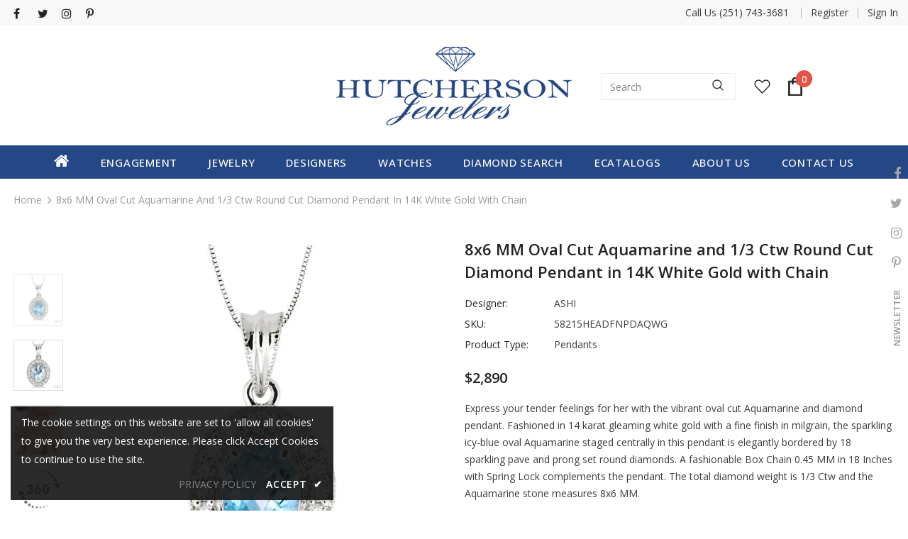

--- FILE ---
content_type: text/html; charset=utf-8
request_url: https://rapi.avalonsolution.com/api/SingleProductData?customerid=HUTCHERSONJEWELERS&itemcd=58215HEADFNPDAQWG
body_size: 1632
content:
{"data": [{"ProductId": 691126, "Product_item_cd": "58215HEADFNPDAQWG", "Product_item_type": "J", "Sku": "", "Description": null, "Name": "Oval Shape Gemstone & Diamond Pendant", "ShortDescription": "8x6 MM Oval Cut Aquamarine and 1/3 Ctw Round Cut Diamond Pendant in 14K White Gold with Chain", "FullDescription": "Express your tender feelings for her with the vibrant oval cut Aquamarine and diamond pendant. Fashioned in 14 karat gleaming white gold with a fine finish in milgrain, the sparkling icy-blue oval Aquamarine staged centrally in this pendant is elegantly bordered by 18 sparkling pave and prong set round diamonds. A fashionable Box Chain 0.45 MM in 18 Inches with Spring Lock complements the pendant. The total diamond weight is 1/3 Ctw and the Aquamarine stone measures 8x6 MM.", "ProductTypeCategoryId": "Jewelry", "MetaKeywords": "", "MetaDescription": "", "MetaTitle": "", "CreatedOnUtc": "2022-06-09 04:18:18.350", "UpdatedOnUtc": "2026-01-12 17:26:59.447", "old_item_id": null, "uploaded_item_id": null, "total_dm_weight": 0.0, "DisplayOrder": 2597, "KeyWordsText": ", Gemstone Jewelry , Gemstone Pendants & Necklaces , Pendants & Necklaces , Semi-Precious Gemstone", "ThirdPartyIntegrationId": 0, "DisableBuyButton": "0", "IsCustomPriceMarkUp": "0", "PriceMarkUp": 250.0, "CallForPrice": "0", "CallForPriceMessage": "Call Store For Price ", "Price": 2890.0, "OldPrice": 2890.0, "ProductCost": 1155.0, "SpecialPrice": 0.0, "SpecialPriceStartDateTimeUtc": "1753-01-01 00:00:00.000", "SpecialPriceEndDateTimeUtc": "9999-12-31 00:00:00.000", "CustomerEntersPrice": "0", "SourceReference": "Retailer", "SourceReferenceId": 89, "NewStyle": "0", "BestSeller": "0", "Overstock": "0", "PriceDiscountMarkUp": 0.0, "Metal_Karat": "14 KT", "Metal_Color": "White Gold", "Metal_Wt_Gms_Appx": "3.15 Gms.", "No_of_Diamonds_Appx": "18", "Diamond_Shape": "Round", "Diamond_Ct_Wt_Appx": "0.33 Ct", "Diamond_Color": "J - K", "Diamond_Clarity": null, "Stone_Type": "Aquamarine", "Stone_Shape": "Oval", "Stone_Ct_MM_Size_Appx": "8X6 MM", "Stone_Size_Range": "", "Stone_Color": "Promo", "Stone_Clarity": "Promo", "Stone_Quality_Avg": "Promo", "Color_Stone_Type": null, "Color_Stone_Shape": null, "Color_Stone_Size_Appx": null, "Color_Stone_Qlty_Avg": null, "Jewelry_Type": "Pendants", "Delivery_Time": "", "Gender": "Female", "Setting": "", "Chain_Type": "", "Clasp_Type": "", "Finishing_Technique": "", "Chain_Length_Inches": "", "Back_Finding": "", "Total_Diamond_Wt_Appx": "0.33 Ct", "Product_Remark": "", "Watch_Type": "", "Model_Number": "", "Delivery_Time_2": "", "Product_Remark_2": "", "Gender_2": "", "Dial_Material": "", "Dial_Color": "", "Subdial": "", "Case_Material": "", "Case_Color": "", "Case_Diameter": "", "Case_Thickness": "", "Band_Material": "", "Band_Color": "", "Band_Length": "", "Band_Width": "", "Band_Type": "", "Movement": "", "Functions": "", "Clasp_Type_2": "", "Water_Resistance": "", "Calendar": "", "Made_In": "", "Warranty_Type": "", "Warranty_Description": "", "Product_Weight": "", "Gift_Type": "", "Delivery_Time_3": "", "Product_Remark_3": "", "Gender_3": "", "Material_1": "", "Material_2": "", "Color_1": "", "Color_2": "", "Dimension": "", "Weight": "", "Finish": "", "Made_In_2": "", "Warranty_Type_2": "", "Warranty_Description_2": "", "Product_Weight_2": "", "Type": "", "Finish_2": "", "Dimension_2": "", "Weight_2": "", "Brand_Name": "", "Collection_Name": "", "Style": "", "Product_Remarks": "", "Center_Stone_Carat": null, "Total_Carat_Weight": null, "Stone_Type_2": "", "Stone_Shape_2": "", "Bezel_Material": "", "Bezel_Color": "", "Total_Carat_Weight_2": "", "Ring_Style": "Halo", "Category_Id": " / 7 / 41", "Category_Name": "Jewelry-Pendants & Necklaces / Pendants & Necklaces-Gemstone Pendants", "Collection_Id": "2280", "Designer_Id": "1588", "Designer_Name": "ASHI", "Related": "40475HEADFNAQWG", "Similar": "58214HEADFNERGTWG / 40475HEADFNMOPG / 58214HEADFNERRHPG / 58215HEADFNPDMOPG / 58215HEADFNPDGTWG", "Picture_View_1": "Vendor/193/691126/691126_V0_ZOMRES.jpg", "Picture_View_2": "Vendor/193/691126/691126_V1_ZOMRES.jpg", "Picture_View_3": "Vendor/193/691126/691126_V2_ZOMRES.jpg", "Picture_View_4": "Vendor/193/691126/691126_V3_ZOMRES.jpg", "Picture_View_5": "/service/Images/1/5/58215FNPDMOPG/360View/lv2/img1.jpg?cnt=120", "Video": null, "Size_Name": null, "Size": null, "Sizing_Charges": null, "Vendor_Id": 193, "IsFreeShipping": "0", "ISASHI": null, "ISVENDOR": "Y"}]}

--- FILE ---
content_type: text/html; charset=utf-8
request_url: https://rapi.avalonsolution.com/api/SingleProductData?customerid=HUTCHERSONJEWELERS&itemcd=58215HEADFNPDAQWG
body_size: 1633
content:
{"data": [{"ProductId": 691126, "Product_item_cd": "58215HEADFNPDAQWG", "Product_item_type": "J", "Sku": "", "Description": null, "Name": "Oval Shape Gemstone & Diamond Pendant", "ShortDescription": "8x6 MM Oval Cut Aquamarine and 1/3 Ctw Round Cut Diamond Pendant in 14K White Gold with Chain", "FullDescription": "Express your tender feelings for her with the vibrant oval cut Aquamarine and diamond pendant. Fashioned in 14 karat gleaming white gold with a fine finish in milgrain, the sparkling icy-blue oval Aquamarine staged centrally in this pendant is elegantly bordered by 18 sparkling pave and prong set round diamonds. A fashionable Box Chain 0.45 MM in 18 Inches with Spring Lock complements the pendant. The total diamond weight is 1/3 Ctw and the Aquamarine stone measures 8x6 MM.", "ProductTypeCategoryId": "Jewelry", "MetaKeywords": "", "MetaDescription": "", "MetaTitle": "", "CreatedOnUtc": "2022-06-09 04:18:18.350", "UpdatedOnUtc": "2026-01-12 17:26:59.447", "old_item_id": null, "uploaded_item_id": null, "total_dm_weight": 0.0, "DisplayOrder": 2597, "KeyWordsText": ", Gemstone Jewelry , Gemstone Pendants & Necklaces , Pendants & Necklaces , Semi-Precious Gemstone", "ThirdPartyIntegrationId": 0, "DisableBuyButton": "0", "IsCustomPriceMarkUp": "0", "PriceMarkUp": 250.0, "CallForPrice": "0", "CallForPriceMessage": "Call Store For Price ", "Price": 2890.0, "OldPrice": 2890.0, "ProductCost": 1155.0, "SpecialPrice": 0.0, "SpecialPriceStartDateTimeUtc": "1753-01-01 00:00:00.000", "SpecialPriceEndDateTimeUtc": "9999-12-31 00:00:00.000", "CustomerEntersPrice": "0", "SourceReference": "Retailer", "SourceReferenceId": 89, "NewStyle": "0", "BestSeller": "0", "Overstock": "0", "PriceDiscountMarkUp": 0.0, "Metal_Karat": "14 KT", "Metal_Color": "White Gold", "Metal_Wt_Gms_Appx": "3.15 Gms.", "No_of_Diamonds_Appx": "18", "Diamond_Shape": "Round", "Diamond_Ct_Wt_Appx": "0.33 Ct", "Diamond_Color": "J - K", "Diamond_Clarity": null, "Stone_Type": "Aquamarine", "Stone_Shape": "Oval", "Stone_Ct_MM_Size_Appx": "8X6 MM", "Stone_Size_Range": "", "Stone_Color": "Promo", "Stone_Clarity": "Promo", "Stone_Quality_Avg": "Promo", "Color_Stone_Type": null, "Color_Stone_Shape": null, "Color_Stone_Size_Appx": null, "Color_Stone_Qlty_Avg": null, "Jewelry_Type": "Pendants", "Delivery_Time": "", "Gender": "Female", "Setting": "", "Chain_Type": "", "Clasp_Type": "", "Finishing_Technique": "", "Chain_Length_Inches": "", "Back_Finding": "", "Total_Diamond_Wt_Appx": "0.33 Ct", "Product_Remark": "", "Watch_Type": "", "Model_Number": "", "Delivery_Time_2": "", "Product_Remark_2": "", "Gender_2": "", "Dial_Material": "", "Dial_Color": "", "Subdial": "", "Case_Material": "", "Case_Color": "", "Case_Diameter": "", "Case_Thickness": "", "Band_Material": "", "Band_Color": "", "Band_Length": "", "Band_Width": "", "Band_Type": "", "Movement": "", "Functions": "", "Clasp_Type_2": "", "Water_Resistance": "", "Calendar": "", "Made_In": "", "Warranty_Type": "", "Warranty_Description": "", "Product_Weight": "", "Gift_Type": "", "Delivery_Time_3": "", "Product_Remark_3": "", "Gender_3": "", "Material_1": "", "Material_2": "", "Color_1": "", "Color_2": "", "Dimension": "", "Weight": "", "Finish": "", "Made_In_2": "", "Warranty_Type_2": "", "Warranty_Description_2": "", "Product_Weight_2": "", "Type": "", "Finish_2": "", "Dimension_2": "", "Weight_2": "", "Brand_Name": "", "Collection_Name": "", "Style": "", "Product_Remarks": "", "Center_Stone_Carat": null, "Total_Carat_Weight": null, "Stone_Type_2": "", "Stone_Shape_2": "", "Bezel_Material": "", "Bezel_Color": "", "Total_Carat_Weight_2": "", "Ring_Style": "Halo", "Category_Id": " / 7 / 41", "Category_Name": "Jewelry-Pendants & Necklaces / Pendants & Necklaces-Gemstone Pendants", "Collection_Id": "2280", "Designer_Id": "1588", "Designer_Name": "ASHI", "Related": "40475HEADFNAQWG", "Similar": "58214HEADFNERGTWG / 40475HEADFNMOPG / 58214HEADFNERRHPG / 58215HEADFNPDMOPG / 58215HEADFNPDGTWG", "Picture_View_1": "Vendor/193/691126/691126_V0_ZOMRES.jpg", "Picture_View_2": "Vendor/193/691126/691126_V1_ZOMRES.jpg", "Picture_View_3": "Vendor/193/691126/691126_V2_ZOMRES.jpg", "Picture_View_4": "Vendor/193/691126/691126_V3_ZOMRES.jpg", "Picture_View_5": "/service/Images/1/5/58215FNPDMOPG/360View/lv2/img1.jpg?cnt=120", "Video": null, "Size_Name": null, "Size": null, "Sizing_Charges": null, "Vendor_Id": 193, "IsFreeShipping": "0", "ISASHI": null, "ISVENDOR": "Y"}]}

--- FILE ---
content_type: text/html; charset=utf-8
request_url: https://rapi.avalonsolution.com/api/SingleProductData?customerid=HUTCHERSONJEWELERS&itemcd=58215HEADFNPDAQWG
body_size: 1632
content:
{"data": [{"ProductId": 691126, "Product_item_cd": "58215HEADFNPDAQWG", "Product_item_type": "J", "Sku": "", "Description": null, "Name": "Oval Shape Gemstone & Diamond Pendant", "ShortDescription": "8x6 MM Oval Cut Aquamarine and 1/3 Ctw Round Cut Diamond Pendant in 14K White Gold with Chain", "FullDescription": "Express your tender feelings for her with the vibrant oval cut Aquamarine and diamond pendant. Fashioned in 14 karat gleaming white gold with a fine finish in milgrain, the sparkling icy-blue oval Aquamarine staged centrally in this pendant is elegantly bordered by 18 sparkling pave and prong set round diamonds. A fashionable Box Chain 0.45 MM in 18 Inches with Spring Lock complements the pendant. The total diamond weight is 1/3 Ctw and the Aquamarine stone measures 8x6 MM.", "ProductTypeCategoryId": "Jewelry", "MetaKeywords": "", "MetaDescription": "", "MetaTitle": "", "CreatedOnUtc": "2022-06-09 04:18:18.350", "UpdatedOnUtc": "2026-01-12 17:26:59.447", "old_item_id": null, "uploaded_item_id": null, "total_dm_weight": 0.0, "DisplayOrder": 2597, "KeyWordsText": ", Gemstone Jewelry , Gemstone Pendants & Necklaces , Pendants & Necklaces , Semi-Precious Gemstone", "ThirdPartyIntegrationId": 0, "DisableBuyButton": "0", "IsCustomPriceMarkUp": "0", "PriceMarkUp": 250.0, "CallForPrice": "0", "CallForPriceMessage": "Call Store For Price ", "Price": 2890.0, "OldPrice": 2890.0, "ProductCost": 1155.0, "SpecialPrice": 0.0, "SpecialPriceStartDateTimeUtc": "1753-01-01 00:00:00.000", "SpecialPriceEndDateTimeUtc": "9999-12-31 00:00:00.000", "CustomerEntersPrice": "0", "SourceReference": "Retailer", "SourceReferenceId": 89, "NewStyle": "0", "BestSeller": "0", "Overstock": "0", "PriceDiscountMarkUp": 0.0, "Metal_Karat": "14 KT", "Metal_Color": "White Gold", "Metal_Wt_Gms_Appx": "3.15 Gms.", "No_of_Diamonds_Appx": "18", "Diamond_Shape": "Round", "Diamond_Ct_Wt_Appx": "0.33 Ct", "Diamond_Color": "J - K", "Diamond_Clarity": null, "Stone_Type": "Aquamarine", "Stone_Shape": "Oval", "Stone_Ct_MM_Size_Appx": "8X6 MM", "Stone_Size_Range": "", "Stone_Color": "Promo", "Stone_Clarity": "Promo", "Stone_Quality_Avg": "Promo", "Color_Stone_Type": null, "Color_Stone_Shape": null, "Color_Stone_Size_Appx": null, "Color_Stone_Qlty_Avg": null, "Jewelry_Type": "Pendants", "Delivery_Time": "", "Gender": "Female", "Setting": "", "Chain_Type": "", "Clasp_Type": "", "Finishing_Technique": "", "Chain_Length_Inches": "", "Back_Finding": "", "Total_Diamond_Wt_Appx": "0.33 Ct", "Product_Remark": "", "Watch_Type": "", "Model_Number": "", "Delivery_Time_2": "", "Product_Remark_2": "", "Gender_2": "", "Dial_Material": "", "Dial_Color": "", "Subdial": "", "Case_Material": "", "Case_Color": "", "Case_Diameter": "", "Case_Thickness": "", "Band_Material": "", "Band_Color": "", "Band_Length": "", "Band_Width": "", "Band_Type": "", "Movement": "", "Functions": "", "Clasp_Type_2": "", "Water_Resistance": "", "Calendar": "", "Made_In": "", "Warranty_Type": "", "Warranty_Description": "", "Product_Weight": "", "Gift_Type": "", "Delivery_Time_3": "", "Product_Remark_3": "", "Gender_3": "", "Material_1": "", "Material_2": "", "Color_1": "", "Color_2": "", "Dimension": "", "Weight": "", "Finish": "", "Made_In_2": "", "Warranty_Type_2": "", "Warranty_Description_2": "", "Product_Weight_2": "", "Type": "", "Finish_2": "", "Dimension_2": "", "Weight_2": "", "Brand_Name": "", "Collection_Name": "", "Style": "", "Product_Remarks": "", "Center_Stone_Carat": null, "Total_Carat_Weight": null, "Stone_Type_2": "", "Stone_Shape_2": "", "Bezel_Material": "", "Bezel_Color": "", "Total_Carat_Weight_2": "", "Ring_Style": "Halo", "Category_Id": " / 7 / 41", "Category_Name": "Jewelry-Pendants & Necklaces / Pendants & Necklaces-Gemstone Pendants", "Collection_Id": "2280", "Designer_Id": "1588", "Designer_Name": "ASHI", "Related": "40475HEADFNAQWG", "Similar": "58214HEADFNERGTWG / 40475HEADFNMOPG / 58214HEADFNERRHPG / 58215HEADFNPDMOPG / 58215HEADFNPDGTWG", "Picture_View_1": "Vendor/193/691126/691126_V0_ZOMRES.jpg", "Picture_View_2": "Vendor/193/691126/691126_V1_ZOMRES.jpg", "Picture_View_3": "Vendor/193/691126/691126_V2_ZOMRES.jpg", "Picture_View_4": "Vendor/193/691126/691126_V3_ZOMRES.jpg", "Picture_View_5": "/service/Images/1/5/58215FNPDMOPG/360View/lv2/img1.jpg?cnt=120", "Video": null, "Size_Name": null, "Size": null, "Sizing_Charges": null, "Vendor_Id": 193, "IsFreeShipping": "0", "ISASHI": null, "ISVENDOR": "Y"}]}

--- FILE ---
content_type: text/html; charset=utf-8
request_url: https://rapi.avalonsolution.com/api/ShopifyData?customerid=HUTCHERSONJEWELERS&itemcd=40475HEADFNAQWG
body_size: 262
content:
{"data": [{"id": 2722227, "RetailerId": 89, "Shop": "hutchersonjewelers.myshopify.com", "ShopifyProductId": 9087841763577, "Je_Product_Item_Cd": "40475HEADFNAQWG", "Sku": "40475HEADFNAQWG", "handle": "oval-shape-gemstone-halo-diamond-ring-40475headfnaqwg", "title": "8x6mm Oval Cut Aquamarine and 1/3 Ctw Round Cut Diamond Ring in 14K White Gold", "ProductId": 1041460, "created_at": "2026-01-08 09:37:54", "updated_at": "2026-01-08 09:37:54", "IsMetaFieldsUpdate": 0, "isProductDeleted": 0, "UploadStatus": "Add"}]}

--- FILE ---
content_type: text/html; charset=utf-8
request_url: https://rapi.avalonsolution.com/api/ShopifyData?customerid=HUTCHERSONJEWELERS&itemcd=40475HEADFNMOPG
body_size: 259
content:
{"data": [{"id": 2722230, "RetailerId": 89, "Shop": "hutchersonjewelers.myshopify.com", "ShopifyProductId": 9087841960185, "Je_Product_Item_Cd": "40475HEADFNMOPG", "Sku": "40475HEADFNMOPG", "handle": "oval-shape-gemstone-halo-diamond-ring-40475headfnmopg", "title": "8x6mm Oval Cut Morganite and 1/3 Ctw Round Cut Diamond Ring in 14K Rose Gold", "ProductId": 1038586, "created_at": "2026-01-08 09:37:55", "updated_at": "2026-01-08 09:37:55", "IsMetaFieldsUpdate": 0, "isProductDeleted": 0, "UploadStatus": "Add"}]}

--- FILE ---
content_type: text/html; charset=utf-8
request_url: https://rapi.avalonsolution.com/api/ShopifyData?customerid=HUTCHERSONJEWELERS&itemcd=58214HEADFNERGTWG
body_size: 267
content:
{"data": [{"id": 2724151, "RetailerId": 89, "Shop": "hutchersonjewelers.myshopify.com", "ShopifyProductId": 9087835799801, "Je_Product_Item_Cd": "58214HEADFNERGTWG", "Sku": "58214HEADFNERGTWG", "handle": "oval-shape-gemstone-halo-diamond-earrings-58214headfnergtwg", "title": "7x5 MM Oval Cut Garnet and 3/8 Ctw Round Cut Diamond Earrings in 14K White Gold", "ProductId": 1016788, "created_at": "2026-01-08 09:45:59", "updated_at": "2026-01-08 09:45:59", "IsMetaFieldsUpdate": 0, "isProductDeleted": 0, "UploadStatus": "Add"}]}

--- FILE ---
content_type: text/html; charset=utf-8
request_url: https://rapi.avalonsolution.com/api/ShopifyData?customerid=HUTCHERSONJEWELERS&itemcd=58214HEADFNERRHPG
body_size: 269
content:
{"data": [{"id": 2724153, "RetailerId": 89, "Shop": "hutchersonjewelers.myshopify.com", "ShopifyProductId": 9087835996409, "Je_Product_Item_Cd": "58214HEADFNERRHPG", "Sku": "58214HEADFNERRHPG", "handle": "oval-shape-gemstone-halo-diamond-earrings-58214headfnerrhpg", "title": "7x5 MM Oval Cut Rhodolite Garnet and 3/8 Ctw Round Cut Diamond Earrings in 14K Rose Gold", "ProductId": 1041544, "created_at": "2026-01-08 09:46:00", "updated_at": "2026-01-08 09:46:00", "IsMetaFieldsUpdate": 0, "isProductDeleted": 0, "UploadStatus": "Add"}]}

--- FILE ---
content_type: text/html; charset=utf-8
request_url: https://rapi.avalonsolution.com/api/ShopifyData?customerid=HUTCHERSONJEWELERS&itemcd=58215HEADFNPDGTWG
body_size: 273
content:
{"data": [{"id": 2724155, "RetailerId": 89, "Shop": "hutchersonjewelers.myshopify.com", "ShopifyProductId": 9087836193017, "Je_Product_Item_Cd": "58215HEADFNPDGTWG", "Sku": "58215HEADFNPDGTWG", "handle": "oval-shape-gemstone-halo-diamond-pendant-58215headfnpdgtwg", "title": "8x6 MM Oval Cut Garnet and 1/3 Ctw Round Cut Diamond Pendant in 14K White Gold with Chain", "ProductId": 1016789, "created_at": "2026-01-08 09:46:00", "updated_at": "2026-01-08 09:46:00", "IsMetaFieldsUpdate": 0, "isProductDeleted": 0, "UploadStatus": "Add"}]}

--- FILE ---
content_type: text/html; charset=utf-8
request_url: https://rapi.avalonsolution.com/api/ShopifyData?customerid=HUTCHERSONJEWELERS&itemcd=58215HEADFNPDMOPG
body_size: 268
content:
{"data": [{"id": 2710035, "RetailerId": 89, "Shop": "hutchersonjewelers.myshopify.com", "ShopifyProductId": 9087153275129, "Je_Product_Item_Cd": "58215HEADFNPDMOPG", "Sku": "58215HEADFNPDMOPG", "handle": "oval-shape-gemstone-diamond-pendant-58215headfnpdmopg", "title": "8x6 MM Oval Cut Morganite and 1/3 Ctw Round Cut Diamond Pendant in 14K Rose Gold with Chain", "ProductId": 693577, "created_at": "2026-01-08 07:15:03", "updated_at": "2026-01-08 07:15:03", "IsMetaFieldsUpdate": 0, "isProductDeleted": 0, "UploadStatus": "Add"}]}

--- FILE ---
content_type: text/javascript; charset=utf-8
request_url: https://hutchersonjewelers.com/products/oval-shape-gemstone-halo-diamond-earrings-58214headfnergtwg.js
body_size: -178
content:
{"id":9087835799801,"title":"7x5 MM Oval Cut Garnet and 3\/8 Ctw Round Cut Diamond Earrings in 14K White Gold","handle":"oval-shape-gemstone-halo-diamond-earrings-58214headfnergtwg","description":"Make her smile with our dazzling milgrain finish Garnet and diamond earrings crafted in 14 karat gleaming white gold. These luminous pair of earrings showcase centrally staged oval Garnet stones gracefully complemented by 32 glittering round diamonds pave set gracefully for the making of this glowing perfection for your sweetheart. The total diamond weight is 3\/8 Ctw and each oval cut Garnet measures 7x5 MM.","published_at":"2026-01-08T05:02:24-05:00","created_at":"2026-01-08T04:11:50-05:00","vendor":"ASHI","type":"Earrings","tags":["Category_Id:50","Category_Id:8","Collection_Id:2280","Earrings","Gemstone Earrings","Gemstone Jewelry","JewelExchange","Semi-Precious Gemstone"],"price":273000,"price_min":273000,"price_max":273000,"available":true,"price_varies":false,"compare_at_price":0,"compare_at_price_min":0,"compare_at_price_max":0,"compare_at_price_varies":false,"variants":[{"id":47188101628153,"title":"Default Title","option1":"Default Title","option2":null,"option3":null,"sku":"58214HEADFNERGTWG","requires_shipping":true,"taxable":true,"featured_image":null,"available":true,"name":"7x5 MM Oval Cut Garnet and 3\/8 Ctw Round Cut Diamond Earrings in 14K White Gold","public_title":null,"options":["Default Title"],"price":273000,"weight":0,"compare_at_price":0,"inventory_management":"shopify","barcode":null,"requires_selling_plan":false,"selling_plan_allocations":[]}],"images":[],"featured_image":null,"options":[{"name":"Title","position":1,"values":["Default Title"]}],"url":"\/products\/oval-shape-gemstone-halo-diamond-earrings-58214headfnergtwg","requires_selling_plan":false,"selling_plan_groups":[]}

--- FILE ---
content_type: text/javascript; charset=utf-8
request_url: https://hutchersonjewelers.com/products/oval-shape-gemstone-halo-diamond-earrings-58214headfnerrhpg.js
body_size: 595
content:
{"id":9087835996409,"title":"7x5 MM Oval Cut Rhodolite Garnet and 3\/8 Ctw Round Cut Diamond Earrings in 14K Rose Gold","handle":"oval-shape-gemstone-halo-diamond-earrings-58214headfnerrhpg","description":"Make her smile with our dazzling milgrain finish Rhodolite Garnet and diamond earrings crafted in 14 karat gleaming rose gold. These luminous pair of earrings showcase centrally staged oval cut Rhodolite Garnet stones gracefully complemented by 32 glittering round diamonds pave and prong set gracefully for the making of this glowing perfection for your sweetheart. The total diamond weight is 3\/8 Ctw and each oval cut Rhodolite Garnet measures 7x5 MM.","published_at":"2026-01-08T05:02:25-05:00","created_at":"2026-01-08T04:11:51-05:00","vendor":"ASHI","type":"Earrings","tags":["Category_Id:50","Category_Id:8","Collection_Id:2280","Earrings","Gemstone Earrings","Gemstone Jewelry","JewelExchange","Semi-Precious Gemstone"],"price":285000,"price_min":285000,"price_max":285000,"available":true,"price_varies":false,"compare_at_price":0,"compare_at_price_min":0,"compare_at_price_max":0,"compare_at_price_varies":false,"variants":[{"id":47188101955833,"title":"Default Title","option1":"Default Title","option2":null,"option3":null,"sku":"58214HEADFNERRHPG","requires_shipping":true,"taxable":true,"featured_image":null,"available":true,"name":"7x5 MM Oval Cut Rhodolite Garnet and 3\/8 Ctw Round Cut Diamond Earrings in 14K Rose Gold","public_title":null,"options":["Default Title"],"price":285000,"weight":0,"compare_at_price":0,"inventory_management":"shopify","barcode":null,"requires_selling_plan":false,"selling_plan_allocations":[]}],"images":["\/\/cdn.shopify.com\/s\/files\/1\/0653\/6108\/4665\/files\/1041544_V0_ENLRES.jpg?v=1768421595","\/\/cdn.shopify.com\/s\/files\/1\/0653\/6108\/4665\/files\/1041544_V2_ENLRES.jpg?v=1768421531"],"featured_image":"\/\/cdn.shopify.com\/s\/files\/1\/0653\/6108\/4665\/files\/1041544_V0_ENLRES.jpg?v=1768421595","options":[{"name":"Title","position":1,"values":["Default Title"]}],"url":"\/products\/oval-shape-gemstone-halo-diamond-earrings-58214headfnerrhpg","media":[{"alt":"7x5 MM Oval Cut Rhodolite Garnet and 3\/8 Ctw Round Cut Diamond Earrings in 14K Rose Gold","id":39990617833721,"position":1,"preview_image":{"aspect_ratio":1.0,"height":750,"width":750,"src":"https:\/\/cdn.shopify.com\/s\/files\/1\/0653\/6108\/4665\/files\/1041544_V0_ENLRES.jpg?v=1768421595"},"aspect_ratio":1.0,"height":750,"media_type":"image","src":"https:\/\/cdn.shopify.com\/s\/files\/1\/0653\/6108\/4665\/files\/1041544_V0_ENLRES.jpg?v=1768421595","width":750},{"alt":"7x5 MM Oval Cut Rhodolite Garnet and 3\/8 Ctw Round Cut Diamond Earrings in 14K Rose Gold","id":39990617899257,"position":2,"preview_image":{"aspect_ratio":1.0,"height":750,"width":750,"src":"https:\/\/cdn.shopify.com\/s\/files\/1\/0653\/6108\/4665\/files\/1041544_V2_ENLRES.jpg?v=1768421531"},"aspect_ratio":1.0,"height":750,"media_type":"image","src":"https:\/\/cdn.shopify.com\/s\/files\/1\/0653\/6108\/4665\/files\/1041544_V2_ENLRES.jpg?v=1768421531","width":750}],"requires_selling_plan":false,"selling_plan_groups":[]}

--- FILE ---
content_type: text/javascript; charset=utf-8
request_url: https://hutchersonjewelers.com/products/oval-shape-gemstone-halo-diamond-ring-40475headfnmopg.js
body_size: 38
content:
{"id":9087841960185,"title":"8x6mm Oval Cut Morganite and 1\/3 Ctw Round Cut Diamond Ring in 14K Rose Gold","handle":"oval-shape-gemstone-halo-diamond-ring-40475headfnmopg","description":"Love is a gate of happiness and the key is this charming milgrain finish Morganite and diamond ring featuring a large gorgeous oval cut Morganite prong set center stone accented by 30 pave set shimmering round diamonds on the head and shank fashioned in 14 karat gleaming rose gold. The total diamond weight is 1\/3 Ctw and the oval cut Morganite measures 8x6mm.","published_at":"2026-01-08T05:02:11-05:00","created_at":"2026-01-08T04:12:21-05:00","vendor":"ASHI","type":"Rings","tags":["Category_Id:30","Category_Id:6","Collection_Id:2280","Gemstone Jewelry","Gemstone Rings","JewelExchange","Rings","Rings \u0026 Bands","Semi-Precious Gemstone","Size:LADIES RINGS"],"price":315000,"price_min":315000,"price_max":315000,"available":true,"price_varies":false,"compare_at_price":0,"compare_at_price_min":0,"compare_at_price_max":0,"compare_at_price_varies":false,"variants":[{"id":47188108837113,"title":"Default Title","option1":"Default Title","option2":null,"option3":null,"sku":"40475HEADFNMOPG","requires_shipping":true,"taxable":true,"featured_image":null,"available":true,"name":"8x6mm Oval Cut Morganite and 1\/3 Ctw Round Cut Diamond Ring in 14K Rose Gold","public_title":null,"options":["Default Title"],"price":315000,"weight":0,"compare_at_price":0,"inventory_management":"shopify","barcode":null,"requires_selling_plan":false,"selling_plan_allocations":[]}],"images":["\/\/cdn.shopify.com\/s\/files\/1\/0653\/6108\/4665\/files\/1038586_V0_ENLRES.jpg?v=1767863543","\/\/cdn.shopify.com\/s\/files\/1\/0653\/6108\/4665\/files\/1038586_V1_ENLRES.jpg?v=1767863543","\/\/cdn.shopify.com\/s\/files\/1\/0653\/6108\/4665\/files\/1038586_V2_ENLRES.jpg?v=1767863543","\/\/cdn.shopify.com\/s\/files\/1\/0653\/6108\/4665\/files\/1038586_V3_ENLRES.jpg?v=1767863543"],"featured_image":"\/\/cdn.shopify.com\/s\/files\/1\/0653\/6108\/4665\/files\/1038586_V0_ENLRES.jpg?v=1767863543","options":[{"name":"Title","position":1,"values":["Default Title"]}],"url":"\/products\/oval-shape-gemstone-halo-diamond-ring-40475headfnmopg","media":[{"alt":"8x6mm Oval Cut Morganite and 1\/3 Ctw Round Cut Diamond Ring in 14K Rose Gold","id":39900287598841,"position":1,"preview_image":{"aspect_ratio":1.0,"height":750,"width":750,"src":"https:\/\/cdn.shopify.com\/s\/files\/1\/0653\/6108\/4665\/files\/1038586_V0_ENLRES.jpg?v=1767863543"},"aspect_ratio":1.0,"height":750,"media_type":"image","src":"https:\/\/cdn.shopify.com\/s\/files\/1\/0653\/6108\/4665\/files\/1038586_V0_ENLRES.jpg?v=1767863543","width":750},{"alt":"8x6mm Oval Cut Morganite and 1\/3 Ctw Round Cut Diamond Ring in 14K Rose Gold","id":39900287631609,"position":2,"preview_image":{"aspect_ratio":1.0,"height":750,"width":750,"src":"https:\/\/cdn.shopify.com\/s\/files\/1\/0653\/6108\/4665\/files\/1038586_V1_ENLRES.jpg?v=1767863543"},"aspect_ratio":1.0,"height":750,"media_type":"image","src":"https:\/\/cdn.shopify.com\/s\/files\/1\/0653\/6108\/4665\/files\/1038586_V1_ENLRES.jpg?v=1767863543","width":750},{"alt":"8x6mm Oval Cut Morganite and 1\/3 Ctw Round Cut Diamond Ring in 14K Rose Gold","id":39900287664377,"position":3,"preview_image":{"aspect_ratio":1.0,"height":750,"width":750,"src":"https:\/\/cdn.shopify.com\/s\/files\/1\/0653\/6108\/4665\/files\/1038586_V2_ENLRES.jpg?v=1767863543"},"aspect_ratio":1.0,"height":750,"media_type":"image","src":"https:\/\/cdn.shopify.com\/s\/files\/1\/0653\/6108\/4665\/files\/1038586_V2_ENLRES.jpg?v=1767863543","width":750},{"alt":"8x6mm Oval Cut Morganite and 1\/3 Ctw Round Cut Diamond Ring in 14K Rose Gold","id":39900287697145,"position":4,"preview_image":{"aspect_ratio":1.0,"height":750,"width":750,"src":"https:\/\/cdn.shopify.com\/s\/files\/1\/0653\/6108\/4665\/files\/1038586_V3_ENLRES.jpg?v=1767863543"},"aspect_ratio":1.0,"height":750,"media_type":"image","src":"https:\/\/cdn.shopify.com\/s\/files\/1\/0653\/6108\/4665\/files\/1038586_V3_ENLRES.jpg?v=1767863543","width":750}],"requires_selling_plan":false,"selling_plan_groups":[]}

--- FILE ---
content_type: text/javascript; charset=utf-8
request_url: https://hutchersonjewelers.com/products/oval-shape-gemstone-halo-diamond-pendant-58215headfnpdgtwg.js
body_size: 54
content:
{"id":9087836193017,"title":"8x6 MM Oval Cut Garnet and 1\/3 Ctw Round Cut Diamond Pendant in 14K White Gold with Chain","handle":"oval-shape-gemstone-halo-diamond-pendant-58215headfnpdgtwg","description":"Express your tender feelings for her with the vibrant oval cut Garnet and diamond pendant. Fashioned in 14 karat gleaming white gold with a fine finish in milgrain, the sparkling oval Garnet staged centrally in this pendant is elegantly bordered by 18 sparkling pave set round diamonds. A fashionable Box Chain 0.45 MM in 18 Inches with Spring Lock complements the pendant. The total diamond weight is 1\/3 Ctw and the Garnet stone measures 8x6 MM.","published_at":"2026-01-08T05:02:25-05:00","created_at":"2026-01-08T04:11:52-05:00","vendor":"ASHI","type":"Pendants","tags":["Category_Id:41","Category_Id:7","Collection_Id:2280","Gemstone Jewelry","Gemstone Pendants \u0026 Necklaces","JewelExchange","Pendants \u0026 Necklaces","Semi-Precious Gemstone"],"price":253000,"price_min":253000,"price_max":253000,"available":true,"price_varies":false,"compare_at_price":0,"compare_at_price_min":0,"compare_at_price_max":0,"compare_at_price_varies":false,"variants":[{"id":47188102119673,"title":"Default Title","option1":"Default Title","option2":null,"option3":null,"sku":"58215HEADFNPDGTWG","requires_shipping":true,"taxable":true,"featured_image":null,"available":true,"name":"8x6 MM Oval Cut Garnet and 1\/3 Ctw Round Cut Diamond Pendant in 14K White Gold with Chain","public_title":null,"options":["Default Title"],"price":253000,"weight":0,"compare_at_price":0,"inventory_management":"shopify","barcode":null,"requires_selling_plan":false,"selling_plan_allocations":[]}],"images":["\/\/cdn.shopify.com\/s\/files\/1\/0653\/6108\/4665\/files\/1016789_V0_ENLRES.jpg?v=1768421529","\/\/cdn.shopify.com\/s\/files\/1\/0653\/6108\/4665\/files\/1016789_V1_ENLRES.jpg?v=1768421528"],"featured_image":"\/\/cdn.shopify.com\/s\/files\/1\/0653\/6108\/4665\/files\/1016789_V0_ENLRES.jpg?v=1768421529","options":[{"name":"Title","position":1,"values":["Default Title"]}],"url":"\/products\/oval-shape-gemstone-halo-diamond-pendant-58215headfnpdgtwg","media":[{"alt":"8x6 MM Oval Cut Garnet and 1\/3 Ctw Round Cut Diamond Pendant in 14K White Gold with Chain","id":39990618947833,"position":1,"preview_image":{"aspect_ratio":1.0,"height":750,"width":750,"src":"https:\/\/cdn.shopify.com\/s\/files\/1\/0653\/6108\/4665\/files\/1016789_V0_ENLRES.jpg?v=1768421529"},"aspect_ratio":1.0,"height":750,"media_type":"image","src":"https:\/\/cdn.shopify.com\/s\/files\/1\/0653\/6108\/4665\/files\/1016789_V0_ENLRES.jpg?v=1768421529","width":750},{"alt":"8x6 MM Oval Cut Garnet and 1\/3 Ctw Round Cut Diamond Pendant in 14K White Gold with Chain","id":39990618980601,"position":2,"preview_image":{"aspect_ratio":1.0,"height":750,"width":750,"src":"https:\/\/cdn.shopify.com\/s\/files\/1\/0653\/6108\/4665\/files\/1016789_V1_ENLRES.jpg?v=1768421528"},"aspect_ratio":1.0,"height":750,"media_type":"image","src":"https:\/\/cdn.shopify.com\/s\/files\/1\/0653\/6108\/4665\/files\/1016789_V1_ENLRES.jpg?v=1768421528","width":750}],"requires_selling_plan":false,"selling_plan_groups":[]}

--- FILE ---
content_type: text/javascript; charset=utf-8
request_url: https://hutchersonjewelers.com/products/oval-shape-gemstone-halo-diamond-ring-40475headfnaqwg.js
body_size: 1006
content:
{"id":9087841763577,"title":"8x6mm Oval Cut Aquamarine and 1\/3 Ctw Round Cut Diamond Ring in 14K White Gold","handle":"oval-shape-gemstone-halo-diamond-ring-40475headfnaqwg","description":"Love is a gate of happiness and the key is this charming milgrain finish Aquamarine and diamond ring featuring a large gorgeous oval cut icy-blue Aquamarine prong set center stone accented by 30 prong set shimmering round diamonds on the head and shank fashioned in 14 karat gleaming white gold. The total diamond weight is 1\/3 Ctw and the oval cut Aquamarine measures 8x6mm.","published_at":"2026-01-08T05:02:11-05:00","created_at":"2026-01-08T04:12:20-05:00","vendor":"ASHI","type":"Rings","tags":["Category_Id:30","Category_Id:6","Collection_Id:2280","Gemstone Jewelry","Gemstone Rings","JewelExchange","Rings","Rings \u0026 Bands","Semi-Precious Gemstone","Size:LADIES RINGS"],"price":326000,"price_min":326000,"price_max":326000,"available":true,"price_varies":false,"compare_at_price":0,"compare_at_price_min":0,"compare_at_price_max":0,"compare_at_price_varies":false,"variants":[{"id":47188108673273,"title":"Default Title","option1":"Default Title","option2":null,"option3":null,"sku":"40475HEADFNAQWG","requires_shipping":true,"taxable":true,"featured_image":null,"available":true,"name":"8x6mm Oval Cut Aquamarine and 1\/3 Ctw Round Cut Diamond Ring in 14K White Gold","public_title":null,"options":["Default Title"],"price":326000,"weight":0,"compare_at_price":0,"inventory_management":"shopify","barcode":null,"requires_selling_plan":false,"selling_plan_allocations":[]}],"images":["\/\/cdn.shopify.com\/s\/files\/1\/0653\/6108\/4665\/files\/1041460_V0_ENLRES.jpg?v=1767863542","\/\/cdn.shopify.com\/s\/files\/1\/0653\/6108\/4665\/files\/1041460_V1_ENLRES.jpg?v=1767863542","\/\/cdn.shopify.com\/s\/files\/1\/0653\/6108\/4665\/files\/1041460_V2_ENLRES.jpg?v=1767863542","\/\/cdn.shopify.com\/s\/files\/1\/0653\/6108\/4665\/files\/1041460_V3_ENLRES.jpg?v=1767863542"],"featured_image":"\/\/cdn.shopify.com\/s\/files\/1\/0653\/6108\/4665\/files\/1041460_V0_ENLRES.jpg?v=1767863542","options":[{"name":"Title","position":1,"values":["Default Title"]}],"url":"\/products\/oval-shape-gemstone-halo-diamond-ring-40475headfnaqwg","media":[{"alt":"8x6mm Oval Cut Aquamarine and 1\/3 Ctw Round Cut Diamond Ring in 14K White Gold","id":39900287074553,"position":1,"preview_image":{"aspect_ratio":1.0,"height":750,"width":750,"src":"https:\/\/cdn.shopify.com\/s\/files\/1\/0653\/6108\/4665\/files\/1041460_V0_ENLRES.jpg?v=1767863542"},"aspect_ratio":1.0,"height":750,"media_type":"image","src":"https:\/\/cdn.shopify.com\/s\/files\/1\/0653\/6108\/4665\/files\/1041460_V0_ENLRES.jpg?v=1767863542","width":750},{"alt":"8x6mm Oval Cut Aquamarine and 1\/3 Ctw Round Cut Diamond Ring in 14K White Gold","id":39900287107321,"position":2,"preview_image":{"aspect_ratio":1.0,"height":750,"width":750,"src":"https:\/\/cdn.shopify.com\/s\/files\/1\/0653\/6108\/4665\/files\/1041460_V1_ENLRES.jpg?v=1767863542"},"aspect_ratio":1.0,"height":750,"media_type":"image","src":"https:\/\/cdn.shopify.com\/s\/files\/1\/0653\/6108\/4665\/files\/1041460_V1_ENLRES.jpg?v=1767863542","width":750},{"alt":"8x6mm Oval Cut Aquamarine and 1\/3 Ctw Round Cut Diamond Ring in 14K White Gold","id":39900287140089,"position":3,"preview_image":{"aspect_ratio":1.0,"height":750,"width":750,"src":"https:\/\/cdn.shopify.com\/s\/files\/1\/0653\/6108\/4665\/files\/1041460_V2_ENLRES.jpg?v=1767863542"},"aspect_ratio":1.0,"height":750,"media_type":"image","src":"https:\/\/cdn.shopify.com\/s\/files\/1\/0653\/6108\/4665\/files\/1041460_V2_ENLRES.jpg?v=1767863542","width":750},{"alt":"8x6mm Oval Cut Aquamarine and 1\/3 Ctw Round Cut Diamond Ring in 14K White Gold","id":39900287172857,"position":4,"preview_image":{"aspect_ratio":1.0,"height":750,"width":750,"src":"https:\/\/cdn.shopify.com\/s\/files\/1\/0653\/6108\/4665\/files\/1041460_V3_ENLRES.jpg?v=1767863542"},"aspect_ratio":1.0,"height":750,"media_type":"image","src":"https:\/\/cdn.shopify.com\/s\/files\/1\/0653\/6108\/4665\/files\/1041460_V3_ENLRES.jpg?v=1767863542","width":750}],"requires_selling_plan":false,"selling_plan_groups":[]}

--- FILE ---
content_type: text/javascript; charset=utf-8
request_url: https://hutchersonjewelers.com/products/oval-shape-gemstone-diamond-pendant-58215headfnpdmopg.js
body_size: 640
content:
{"id":9087153275129,"title":"8x6 MM Oval Cut Morganite and 1\/3 Ctw Round Cut Diamond Pendant in 14K Rose Gold with Chain","handle":"oval-shape-gemstone-diamond-pendant-58215headfnpdmopg","description":"Express your tender feelings for her with the vibrant oval cut Morganite and diamond pendant. Fashioned in 14 karat gleaming rose gold with a fine finish in milgrain, the sparkling oval Morganite staged centrally in this pendant is elegantly bordered by 18 sparkling pave and prong set round diamonds. A fashionable Box Chain 0.45 MM in 18 Inches with Spring Lock complements the pendant. The total diamond weight is 1\/3 Ctw and the oval cut Morganite stone measures 8x6 MM.","published_at":"2026-01-08T02:48:26-05:00","created_at":"2026-01-08T01:53:24-05:00","vendor":"ASHI","type":"Pendants","tags":["Best Sellers","BestSeller","Category_Id:41","Category_Id:7","Collection_Id:2280","Gemstone Jewelry","Gemstone Pendants \u0026 Necklaces","JewelExchange","Pendants \u0026 Necklaces","Semi-Precious Gemstone"],"price":276000,"price_min":276000,"price_max":276000,"available":true,"price_varies":false,"compare_at_price":0,"compare_at_price_min":0,"compare_at_price_max":0,"compare_at_price_varies":false,"variants":[{"id":47187292717305,"title":"Default Title","option1":"Default Title","option2":null,"option3":null,"sku":"58215HEADFNPDMOPG","requires_shipping":true,"taxable":true,"featured_image":null,"available":true,"name":"8x6 MM Oval Cut Morganite and 1\/3 Ctw Round Cut Diamond Pendant in 14K Rose Gold with Chain","public_title":null,"options":["Default Title"],"price":276000,"weight":0,"compare_at_price":0,"inventory_management":"shopify","barcode":null,"requires_selling_plan":false,"selling_plan_allocations":[]}],"images":["\/\/cdn.shopify.com\/s\/files\/1\/0653\/6108\/4665\/files\/693577_V1_ENLRES.jpg?v=1768421691","\/\/cdn.shopify.com\/s\/files\/1\/0653\/6108\/4665\/files\/693577_V2_ENLRES.jpg?v=1768421739"],"featured_image":"\/\/cdn.shopify.com\/s\/files\/1\/0653\/6108\/4665\/files\/693577_V1_ENLRES.jpg?v=1768421691","options":[{"name":"Title","position":1,"values":["Default Title"]}],"url":"\/products\/oval-shape-gemstone-diamond-pendant-58215headfnpdmopg","media":[{"alt":"8x6 MM Oval Cut Morganite and 1\/3 Ctw Round Cut Diamond Pendant in 14K Rose Gold with Chain","id":39990739861753,"position":1,"preview_image":{"aspect_ratio":1.0,"height":750,"width":750,"src":"https:\/\/cdn.shopify.com\/s\/files\/1\/0653\/6108\/4665\/files\/693577_V1_ENLRES.jpg?v=1768421691"},"aspect_ratio":1.0,"height":750,"media_type":"image","src":"https:\/\/cdn.shopify.com\/s\/files\/1\/0653\/6108\/4665\/files\/693577_V1_ENLRES.jpg?v=1768421691","width":750},{"alt":"8x6 MM Oval Cut Morganite and 1\/3 Ctw Round Cut Diamond Pendant in 14K Rose Gold with Chain","id":39990739894521,"position":2,"preview_image":{"aspect_ratio":1.0,"height":750,"width":750,"src":"https:\/\/cdn.shopify.com\/s\/files\/1\/0653\/6108\/4665\/files\/693577_V2_ENLRES.jpg?v=1768421739"},"aspect_ratio":1.0,"height":750,"media_type":"image","src":"https:\/\/cdn.shopify.com\/s\/files\/1\/0653\/6108\/4665\/files\/693577_V2_ENLRES.jpg?v=1768421739","width":750}],"requires_selling_plan":false,"selling_plan_groups":[]}